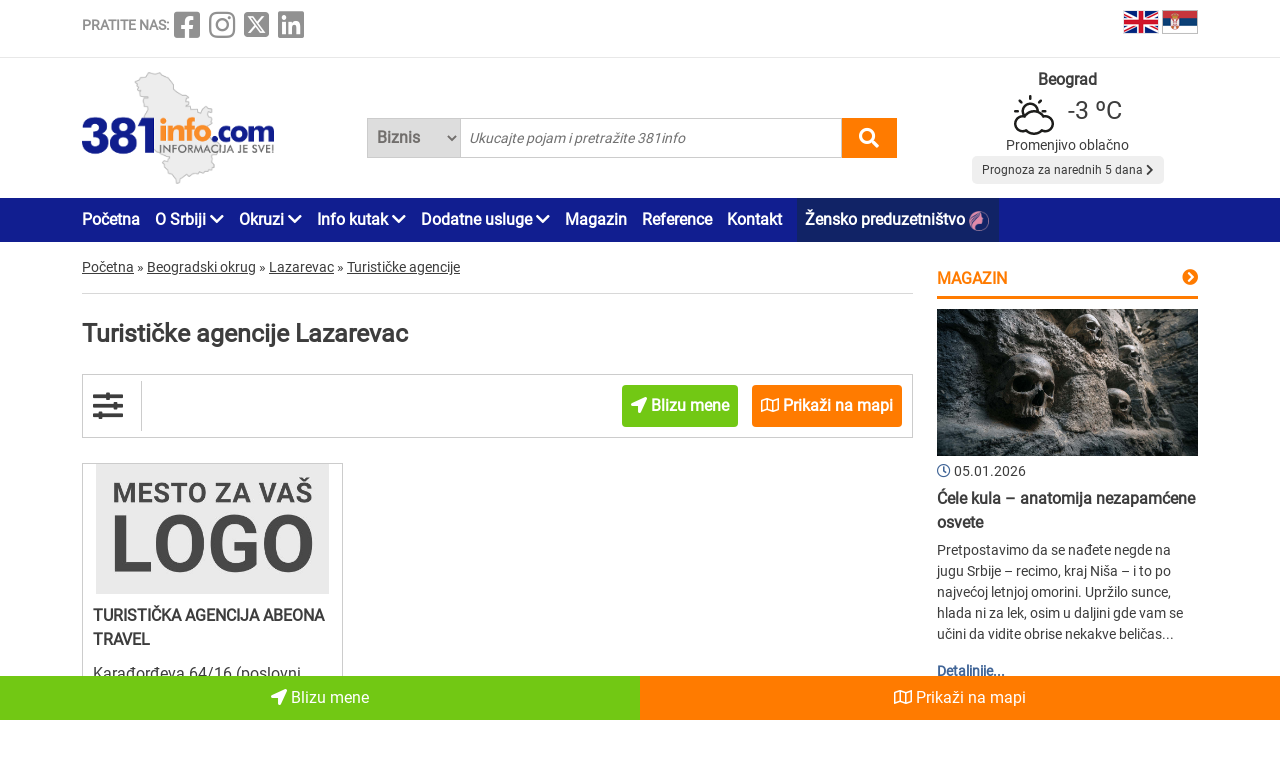

--- FILE ---
content_type: text/html; charset=UTF-8
request_url: https://www.381info.com/lazarevac/turisticke-agencije
body_size: 41405
content:
<!DOCTYPE html>
<html lang="sr">

<head>
    <meta charset="UTF-8">
    <meta name="viewport" content="width=device-width, initial-scale=1.0">
    <meta http-equiv="X-UA-Compatible" content="ie=edge">

    <title>Turističke agencije Lazarevac , turistička agencija u Lazarevcu</title>
    <meta name="description" content="Lazarevac je mesto gde živite ili se nalazite u prolazu Lazarevcom i u potrazi ste za turističkim agencijama?Ne morate pretraživati dalje za turističkom agencijom ili turističkim agencijama u okolini...">
    <meta name="keywords" content="Turističke agencije Lazarevac , turistička agencija u Lazarevcu">

            <meta name="robots" content="index,follow">
    
    

    <link rel="canonical" href="https://www.381info.com/lazarevac/turisticke-agencije">
    <link rel="shortcut icon" href="https://www.381info.com/favicon.ico">
    <link rel="icon" href="https://www.381info.com/favicon.ico">
    <link rel="image_src" href="https://www.381info.com/images/ogimage.png">

            <link rel="alternate" hreflang="sr" href="https://www.381info.com/lazarevac/turisticke-agencije">
                <link rel="alternate" hreflang="en" href="https://www.381info.com/en/lazarevac/travel-agencies">
    
    <meta name="author" content="381info.com <predrag@011info.com>">
    <meta name="publisher" content="381info.com <predrag@011info.com>">
    <meta name="copyright" content="© 381info.com">
    <meta name="google-site-verification" content="AuHrKoKvxBF6ymiJ_0E32-B4E9RCPZAD_SQEe3zqZe0" />
    <meta name="google" content="notranslate">
    <meta name="HandheldFriendly" content="True">
    <meta name="theme-color" content="#111e90">

    <!-- open graph -->
    <meta property="og:locale" content="sr_RS">
    <meta property="og:type" content="website">
    <meta property="og:title" content="Turističke agencije Lazarevac , turistička agencija u Lazarevcu">
    <meta property="og:url" content="https://www.381info.com/lazarevac/turisticke-agencije">
    <meta property="og:description" content="Lazarevac je mesto gde živite ili se nalazite u prolazu Lazarevcom i u potrazi ste za turističkim agencijama?Ne morate pretraživati dalje za turističkom agencijom ili turističkim agencijama u okolini...">
    <meta property="og:site_name" content="381info.com">
    <meta property="fb:app_id" content="1285367254">
    <meta property="fb:admins" content="1285367254">
    <meta property="og:image" content="https://www.381info.com/images/ogimage.png">
<meta property="og:image:alt" content="381info.com">

    <!-- Twitter Meta Tags -->
    <meta name="twitter:site" content="381info.com">
    <meta name="twitter:card" content="summary_large_image">
    <meta name="twitter:title" content="Turističke agencije Lazarevac , turistička agencija u Lazarevcu">
    <meta name="twitter:url" content="https://www.381info.com/lazarevac/turisticke-agencije">
    <meta name="twitter:description" content="Lazarevac je mesto gde živite ili se nalazite u prolazu Lazarevcom i u potrazi ste za turističkim agencijama?Ne morate pretraživati dalje za turističkom agencijom ili turističkim agencijama u okolini...">
    <meta name="twitter:image" content="https://www.381info.com/images/ogimage.png">
    <meta name="twitter:creator" content="381info.com" />
    <meta name="twitter:domain" content="https://www.381info.com/" />

    <!-- DNS prefetch -->
    <!-- CDN JS -->
    <link rel="dns-prefetch" href="//cdnjs.cloudflare.com">
    <!-- jQuery CDN -->
    <link rel="dns-prefetch" href="//code.jquery.com">
    <!-- Bootstrap CDN -->
    <link rel="dns-prefetch" href="//netdna.bootstrapcdn.com">
    <!-- Google Tag Manager -->
    <link rel="dns-prefetch" href="//www.googletagmanager.com">
    <!-- Google CDN -->
    <link rel="dns-prefetch" href="//ajax.googleapis.com">
    <!-- Google Analytics -->
    <link rel="dns-prefetch" href="//www.google-analytics.com">
    <!-- Google Fonts -->
    <link rel="dns-prefetch" href="//fonts.googleapis.com">
    <link rel="dns-prefetch" href="//fonts.gstatic.com">
    <!-- CDN Font awesome -->
    <link rel="dns-prefetch" href="//use.fontawesome.com">
    <!-- ./DNS prefetch -->

    <script type="application/ld+json">
        {
            "@context": "http://schema.org",
            "@type": "Organization",
            "name": "381info.com",
            "url": "https://www.381info.com/",
            "logo": "https://www.381info.com/images/logo.png"
        }
    </script>

    <script type="application/ld+json">
        {
            "@context" : "http://schema.org",
            "@type": "WebPage",
              "name" : "381info.com",
             "url" : "https://www.381info.com/",

            "publisher": {
                "@type": "Organization",
                "name": "381info.com",
                "url" : "https://www.381info.com/",
                "logo": {
                    "@type": "ImageObject",
                    "url": "https://www.381info.com/images/logo.png"
                },
                "sameAs" : [
                    "https://www.facebook.com/381info/",
                    "https://www.instagram.com/381info/",
                    "https://twitter.com/381info",
                    "https://www.linkedin.com/company/011info-com/about/"
                ]
            }
        }
    </script>

    <!-- jquery -->
    <script src="https://code.jquery.com/jquery-3.6.0.min.js" integrity="sha256-/xUj+3OJU5yExlq6GSYGSHk7tPXikynS7ogEvDej/m4=" crossorigin="anonymous" defer></script>

    <!-- bootstrap -->
    <link href="https://cdn.jsdelivr.net/npm/bootstrap@5.1.3/dist/css/bootstrap.min.css" rel="stylesheet" integrity="sha384-1BmE4kWBq78iYhFldvKuhfTAU6auU8tT94WrHftjDbrCEXSU1oBoqyl2QvZ6jIW3" crossorigin="anonymous">
    <script src="https://cdn.jsdelivr.net/npm/bootstrap@5.1.3/dist/js/bootstrap.bundle.min.js" integrity="sha384-ka7Sk0Gln4gmtz2MlQnikT1wXgYsOg+OMhuP+IlRH9sENBO0LRn5q+8nbTov4+1p" crossorigin="anonymous" defer></script>

    <!-- fontawesome -->
    <link rel="stylesheet" href="https://cdnjs.cloudflare.com/ajax/libs/font-awesome/5.15.3/css/all.min.css" integrity="sha512-iBBXm8fW90+nuLcSKlbmrPcLa0OT92xO1BIsZ+ywDWZCvqsWgccV3gFoRBv0z+8dLJgyAHIhR35VZc2oM/gI1w==" crossorigin="anonymous">

    <!-- css -->
    <link rel="stylesheet" href="https://www.381info.com/css/main.css?v22">
    <link rel="stylesheet" href="https://www.381info.com/css/responsive.css?v19" media="screen and (max-width: 1199px)">

    <!-- autosuggest -->
    <script src="https://www.381info.com/lib/autosuggest/autosuggest.js" defer></script>

    <!-- main js -->
    <script src="https://www.381info.com/js/main.js?v6" defer></script>

    <!-- analytics -->
    <!-- Google tag (gtag.js) -->
    <script async src="https://www.googletagmanager.com/gtag/js?id=G-PXECRG9BBJ"></script>
    <script>
        window.dataLayer = window.dataLayer || [];

        function gtag() {
            dataLayer.push(arguments);
        }
        gtag('js', new Date());

        gtag('config', 'G-PXECRG9BBJ');
    </script>
    <!-- ./analytics -->

        
    <script type="text/javascript">
    window.onload = (function() {
        document.getElementById('showAllOnMapButton').onclick = (function() {

            var src = 'https://maps.google.com/maps/api/js?language=' + lang + '&key=AIzaSyDrqVIUJcdAE7XS8a9mSMWk964RKC2iHGU';
            if (!isScriptLoaded(src)) {
                loadJS(src);
            }

            setTimeout(function() {
                initMap();
            }, 500);
        })
    })

    function initMap() {

        var center = {
            lat: 44.8166277,
            lng: 20.4594736
        };

        var map = new google.maps.Map(document.getElementById('google-maps'), {
            zoom: 12,
            center: center
        });

        var mapsIconBase = 'https://maps.google.com/mapfiles/kml/paddle/';

        var mapsIcons = {
            'default': '/images/maps/red-circle.png',
            'additional': '/images/maps/orange-circle.png',
        };

        var infowindow = new google.maps.InfoWindow();
        var bounds = new google.maps.LatLngBounds();

        var locations = [
                            {
                    "imeFirme": "TURISTIČKA AGENCIJA ABEONA TRAVEL",
                    "dodatnaLokacija": "main",
                    "adresa": "Karađorđeva 64/16 (poslovni centar Atrijum), Lazarevac",
                    "lat": "44.384039",
                    "lng": "20.257671",
                    "url": "https://www.381info.com/lazarevac/turisticke-agencije/turisticka-agencija-abeona-travel",
                    "isDefault": true
                },
                                    ];

        for (var i = 0; i < locations.length; i++) {

            var position = new google.maps.LatLng(parseFloat(locations[i]['lat']), parseFloat(locations[i]['lng']));
            var marker = new google.maps.Marker({
                position: position,
                map: map,
                optimized: true,
                zIndex: 5,
                icon: locations[i]['isDefault'] == true ? mapsIcons['default'] : mapsIcons['additional']
            });

            google.maps.event.addListener(marker, 'click', (function(marker, i) {
                return function() {
                    var imeFirme = locations[i].imeFirme;
                    var adresa = locations[i].adresa;
                    infowindow.setContent('<a href="' + locations[i].url + '" target="_blank" class="more"><strong>' + imeFirme + '</strong></a>' + '<br/>' + adresa);
                    infowindow.open(map, marker);
                }
            })(marker, i));

            google.maps.event.trigger(map, "resize");

            var loc = new google.maps.LatLng(marker.position.lat(), marker.position.lng());

            bounds.extend(loc);
        }

        map.fitBounds(bounds); //auto-zoom
        map.panToBounds(bounds); //auto-center
    }
</script>
    

    
    
    
        

    
    
    
    <!--PubJelly begin-->
    <!--PubJelly do not edit below-->
    <script>
        'use strict';
        (function(b, t, q, h, c, e, f, r, u, a, v, w, m, k, n, p, l) {
            l = (d, g) => {
                m = new URLSearchParams(q.search);
                m.has(d) ? g = m.get(d) : b[h] && b[h].hasOwnProperty(d) && (g = b[h][d]);
                return isNaN(+g) ? g : +g
            };
            l("pjnx", !1) || (b[h] = b[h] || {}, b[c] = b[c] || {}, b[c][e] = b[c][e] || [], k = d => {
                a.b[d] = performance.now();
                a.b[f](d)
            }, n = (d, g) => {
                for (; 0 < d.length;) g[f](d.shift())
            }, p = () => {
                a.p = b[c][e][f];
                b[c][e][f] = a.s[f].bind(a.s)
            }, a = b["__" + h] = {
                t: l("pjfsto", 3E3),
                m: l("pjfstom", 2),
                s: [() => {
                    k("s");
                    b[c].pubads().setTargeting("pjpel", a.b)
                }],
                f: d => {
                    a.p &&
                        (k("f" + d), b[c][e][f] = a.p, a.p = !1, n(a.s, b[c][e]))
                },
                g: () => {
                    a.p && p();
                    k("g");
                    a.r = setTimeout(() => a.f("t"), a.t + a.b.g * a.m)
                }
            }, b[c][e].shift && (n(b[c][e], a.s), a.b = [], b[c][e][f](() => a.g()), p(), k("v" + r)))
        })(window, document, location, "pubjelly", "googletag", "cmd", "push", 4);
    </script>
    <script async src="https://pubjelly.nxjmp.com/a/main/pubjelly.js?key=011info" onerror="__pubjelly.f('e')"></script>
    <!--PubJelly end-->
    <script async src="https://securepubads.g.doubleclick.net/tag/js/gpt.js" crossorigin="anonymous"></script>
    

    
</head>

<body class="body-oblast body-oblast-show">

    <header>
        <div class="top container">
            <div class="row">

                <div class="social col-xl-6">
                    <span class="text">PRATITE NAS:</span>
<a href="https://www.facebook.com/381info/" target="_blank"><i class="fab fa-facebook-square"></i></a>
<a href="https://www.instagram.com/381info/" target="_blank"><i class="fab fa-instagram"></i></a>
<a href="https://twitter.com/381info" target="_blank">
    <img class="social-twitter-desktop" src="/images/icons/x.png" alt="x social">
    <img class="social-twitter-mobile" src="/images/icons/x-white.png" alt="x social">
</a>
<a href="https://www.linkedin.com/company/011info-com/about/" target="_blank"><i class="fab fa-linkedin"></i></a>
                </div>

                <div class="language col-xl-6">

                    <span class="item">
                        <a href="https://www.381info.com/en/lazarevac/travel-agencies">
                            <img src="/images/english-flag.png" alt="English flag" />
                            <span class="tekst"></span>
                        </a>
                    </span>

                    <span class="item">
                        <a href="https://www.381info.com/lazarevac/turisticke-agencije">
                            <img src="/images/serbian-flag.png" alt="Srpska zastava" />
                            <span class="tekst"></span>
                        </a>
                    </span>

                </div>

            </div>
        </div>

        <div class="line"></div>

        <div class="bottom container">
            <div class="row">

                <div class="logo col-xl-3">
                    <a href="https://www.381info.com">
                        
                        <img src="/images/logo.png" alt="381info logo" />
                    </a>
                </div>

                <div class="mobile-menu-icon col-2 valign-middle" onclick="openNav()">
                    <i class="fas fa-bars"></i>
                </div>

                <div class="search col-xl-6 col-10">
                    <div class="autocomplete">
                        <form action="https://www.381info.com/pretraga" method="get" id="pretraga" autocomplete="off">
                            <div class="search-select">
                                <select name="pretrazi">
                                    <option value="biznis" >
                                        Biznis</option>
                                    <option value="magazin" >
                                        Magazin</option>
                                </select>
                            </div>
                            <input value="" id="pretraga-search-input" name="rec" class="search-input" type="text" placeholder=" Ukucajte pojam i pretražite 381info" />
                            <i class="fas fa-search" id="pretrazi"></i>
                        </form>
                    </div>
                </div>

                <div class="col-xl-3">
                    <div class="prognoza" id="header-prognoza"></div>
                </div>

            </div>
        </div>

        <div class="menu">
            <div class="container">
                <div class="row">
                    <div class="col-xl-12">
                        <ul id="nav">

                            <div class="mobile-menu">
                                <div class="close-menu mobile-v"><i class="fas fa-times" onclick="closeNav()"></i>
                                </div>

                                <li class="item"><a href="https://www.381info.com">Početna</a></li>

<li class="item with-submenu">
    <a href="#">O Srbiji <i class="fas fa-chevron-down"></i></a>
    <ul class="submenu">

        <li><a href="https://www.381info.com/o-srbiji">O Srbiji</a></li>

                    <li><a href="https://www.381info.com/manastiri">Manastiri Srbije</a></li>

            <li><a href="https://www.381info.com/srpske-slave">Srpske slave</a></li>

            <li><a href="https://www.381info.com/verski-kalendar">Verski praznici</a></li>

            <li><a href="https://www.381info.com/srpski-obicaji">Srpski običaji</a></li>

            <li><a href="https://www.381info.com/manifestacije-u-srbiji">Manifestacije u Srbiji</a></li>
        
        <li><a href="https://www.381info.com/pozivni-brojevi">Pozivni brojevi</a></li>

        <li><a href="https://www.381info.com/postanski-brojevi">Poštanski brojevi</a></li>

                    <li><a href="https://www.381info.com/pravopis-srpskog-jezika">Pravopis</a></li>

            <li><a href="https://www.381info.com/registarske-tablice">Registarske tablice</a></li>
        
        <li><a href="https://www.381info.com/autokarta-srbije">Autokarta Srbije</a></li>

        <li><a href="https://www.381info.com/slike-srbija">Slike Srbije</a></li>

        <li><a href="https://www.381info.com/granicni-prelazi-kamere">Granični prelazi kamere</a></li>
    </ul>
</li>

<li class="item with-submenu">
    <a href="#">Okruzi <i class="fas fa-chevron-down"></i></a>
    <ul class="submenu">
        <li><a href="https://www.381info.com/severnobacki-okrug">Severnobački okrug</a></li>
    <li><a href="https://www.381info.com/srednjebanatski-okrug">Srednjebanatski okrug</a></li>
    <li><a href="https://www.381info.com/severnobanatski-okrug">Severnobanatski okrug</a></li>
    <li><a href="https://www.381info.com/juznobanatski-okrug">Južnobanatski okrug</a></li>
    <li><a href="https://www.381info.com/zapadnobacki-okrug">Zapadnobački okrug</a></li>
    <li><a href="https://www.381info.com/juznobacki-okrug">Južnobački okrug</a></li>
    <li><a href="https://www.381info.com/sremski-okrug">Sremski okrug</a></li>
    <li><a href="https://www.381info.com/beogradski-okrug">Beogradski okrug</a></li>
    <li><a href="https://www.381info.com/macvanski-okrug">Mačvanski okrug</a></li>
    <li><a href="https://www.381info.com/kolubarski-okrug">Kolubarski okrug</a></li>
    <li><a href="https://www.381info.com/podunavski-okrug">Podunavski okrug</a></li>
    <li><a href="https://www.381info.com/branicevski-okrug">Braničevski okrug</a></li>
    <li><a href="https://www.381info.com/sumadijski-okrug">Šumadijski okrug</a></li>
    <li><a href="https://www.381info.com/pomoravski-okrug">Pomoravski okrug</a></li>
    <li><a href="https://www.381info.com/borski-okrug">Borski okrug</a></li>
    <li><a href="https://www.381info.com/zajecarski-okrug">Zaječarski okrug</a></li>
    <li><a href="https://www.381info.com/zlatiborski-okrug">Zlatiborski okrug</a></li>
    <li><a href="https://www.381info.com/moravicki-okrug">Moravički okrug</a></li>
    <li><a href="https://www.381info.com/raski-okrug">Raški okrug</a></li>
    <li><a href="https://www.381info.com/rasinski-okrug">Rasinski okrug</a></li>
    <li><a href="https://www.381info.com/nisavski-okrug">Nišavski okrug</a></li>
    <li><a href="https://www.381info.com/toplicki-okrug">Toplički okrug</a></li>
    <li><a href="https://www.381info.com/pirotski-okrug">Pirotski okrug</a></li>
    <li><a href="https://www.381info.com/jablanicki-okrug">Jablanički okrug</a></li>
    <li><a href="https://www.381info.com/pcinjski-okrug">Pčinjski okrug</a></li>
    <li><a href="https://www.381info.com/kosovski-okrug">Kosovski okrug</a></li>
    <li><a href="https://www.381info.com/pecki-okrug">Pećki okrug</a></li>
    <li><a href="https://www.381info.com/prizrenski-okrug">Prizrenski okrug</a></li>
    <li><a href="https://www.381info.com/kosovskomitrovacki-okrug">Kosovsko-Mitrovački okrug</a></li>
    <li><a href="https://www.381info.com/kosovskopomoravski-okrug">Kosovsko-Pomoravski okrug</a></li>
    </ul>
</li>

<li class="item with-submenu">
    <a href="#">Info kutak <i class="fas fa-chevron-down"></i></a>
    <ul class="submenu">

                    <li><a href="https://www.381info.com/rodbinski-nazivi">Rodbinski nazivi</a></li>
        
        <li><a href=" https://www.011info.com/aerodrom" target="blank">Aerodrom Beograd</a></li>

        <li><a href="https://www.381info.com/kursna-lista">Kursna lista</a></li>

        <li><a href="https://www.381info.com/vremenska-prognoza">Vremenska prognoza</a></li>

                    <li><a href="https://www.381info.com/posao">Zaposlenje na 381info</a></li>
        
    </ul>
</li>

<li class="item with-submenu">
    <a href="#">Dodatne usluge <i class="fas fa-chevron-down"></i></a>
    <ul class="submenu">

        <li><a href="https://www.381info.com/kartice">NFC kartice</a></li>
                    <li><a href="https://www.381info.com/dizajn">Usluge dizajna <img src="/images/dizajn.png" alt="Usluge dizajna"> </a></li>
            <li><a href="https://www.381info.com/covek-od-poverenja">Čovek od poverenja <img src="/images/covek-od-poverenja-icon.png" alt="Čovek od poverenja"> </a></li>
            </ul>
</li>

<li class="item"><a href="https://www.381info.com/magazin">Magazin</a></li>

<li class="item"><a href="https://www.381info.com/reference">Reference</a></li>



<li class="item"><a href="https://www.381info.com/kontakt">Kontakt</a></li>

    <li class="item" style="background:#112366; padding-right:5px; padding-left:8px">
        <a href="https://www.011info.com/zensko-preduzetnistvo">
            Žensko preduzetništvo
            <img src="/images/zensko-preduzetnistvo-white-pink.png" alt="" style="vertical-align:middle; margin-right:5px">
        </a>
    </li>

                                <div class="follow-us mobile-v">
                                    <span class="text">PRATITE NAS:</span>
<a href="https://www.facebook.com/381info/" target="_blank"><i class="fab fa-facebook-square"></i></a>
<a href="https://www.instagram.com/381info/" target="_blank"><i class="fab fa-instagram"></i></a>
<a href="https://twitter.com/381info" target="_blank">
    <img class="social-twitter-desktop" src="/images/icons/x.png" alt="x social">
    <img class="social-twitter-mobile" src="/images/icons/x-white.png" alt="x social">
</a>
<a href="https://www.linkedin.com/company/011info-com/about/" target="_blank"><i class="fab fa-linkedin"></i></a>
                                </div>
                            </div>

                        </ul>
                    </div>
                </div>
            </div>
        </div>

    </header>

        <main class="oblast container">
        <div class="row">

            <div class="paketi col-xl-9">

                <div class="row">
        <div class="container">
            <div class="breadcrumbs" itemscope itemtype="http://schema.org/BreadcrumbList">

                <div class="item" itemprop="itemListElement" itemscope itemtype="http://schema.org/ListItem">
                    <a href="https://www.381info.com" itemscope itemtype="http://schema.org/Thing" itemprop="item" itemid="https://www.381info.com">
                        <span itemprop="name">Početna</span>
                    </a>
                    <meta itemprop="position" content="1" />
                </div>

                <div class="separator">»</div>

                
                                    <div class="item" itemprop="itemListElement" itemscope itemtype="http://schema.org/ListItem">
                        <a href="https://www.381info.com/beogradski-okrug" itemscope itemtype="http://schema.org/Thing" itemprop="item" itemid="https://www.381info.com/beogradski-okrug">
                            <span itemprop="name">Beogradski okrug</span>
                        </a>
                        <meta itemprop="position" content="2" />
                    </div>
                                            <div class="separator">»</div>
                                                        <div class="item" itemprop="itemListElement" itemscope itemtype="http://schema.org/ListItem">
                        <a href="https://www.381info.com/lazarevac" itemscope itemtype="http://schema.org/Thing" itemprop="item" itemid="https://www.381info.com/lazarevac">
                            <span itemprop="name">Lazarevac</span>
                        </a>
                        <meta itemprop="position" content="3" />
                    </div>
                                            <div class="separator">»</div>
                                                        <div class="item" itemprop="itemListElement" itemscope itemtype="http://schema.org/ListItem">
                        <a href="https://www.381info.com/lazarevac/turisticke-agencije" itemscope itemtype="http://schema.org/Thing" itemprop="item" itemid="https://www.381info.com/lazarevac/turisticke-agencije">
                            <span itemprop="name">Turističke agencije</span>
                        </a>
                        <meta itemprop="position" content="4" />
                    </div>
                                    
            </div>
        </div>
    </div>

                <div class="content">
                    <h1 class="naslov">Turističke agencije Lazarevac</h1>
                                    </div>

                
                <div class="filteri-container">
                    <div class="row">

                        <div class="filter-ikonica col-xl-1 col-2 valign-middle">
                            <i class="fas fa-sliders-h"></i>
                        </div>

                        <div class="filteri-dugmici col-xl-11 col-10">

                            

                            <a href="https://www.381info.com/lazarevac/turisticke-agencije/blizu-mene">
                                <div class="blizu-mene-button btn">
                                    <i class="fas fa-location-arrow"></i> Blizu mene
                                </div>
                            </a>

                            <div id="showAllOnMapButton" class="prikazi-na-mapi btn" data-bs-toggle="modal" data-bs-target="#showAllOnMap">
                                <i class="far fa-map"></i> Prikaži na mapi
                            </div>

                        </div>

                        <div class="modal fade" id="showAllOnMap" tabindex="-1" aria-labelledby="showAllOnMapLabel" aria-hidden="true">
    <div class="modal-dialog modal-xl modal-dialog-centered">
        <div class="modal-content">

            <div class="modal-header">
                <button type="button" class="btn-close" data-bs-dismiss="modal" aria-label="close"></button>
            </div>

            <div class="modal-body">
                <div class="prikaz-mape container-fluid">
                    <div class="row">
                        <div id="google-maps" class="google-maps"></div>
                    </div>
                </div>
            </div>

        </div>
    </div>
</div>

                    </div>
                </div>

                                


                <div class="list">
                    <div class="row equal-height">

                                                                                    <div class="col-xl-4 col-6">
    <div class="item ">
        <a href="https://www.381info.com/lazarevac/turisticke-agencije/turisticka-agencija-abeona-travel">
            <img class="logo" src="/images/a-paket-logo-sr.jpg" alt="TURISTIČKA AGENCIJA ABEONA TRAVEL Lazarevac" />
            <div class="wrapper">
                <div class="ime">TURISTIČKA AGENCIJA ABEONA TRAVEL</div>
                <div class="adresa">Karađorđeva 64/16 (poslovni centar Atrijum), Lazarevac</div>
            </div>
                        <div class="wrapper">
                <div class="tekst">U našoj agenciji možete uplatiti letovanje, zimovanje, banje, izlete u evropske gradove, putno zdravstveno osiguranje, avio karte, karte za autobuski prevoz.Grčka - polasci iz LazarevcaOd jesenjih put...</div>
            </div>
        </a>
    </div>
</div>
                                                    
                        

                    </div>
                </div>


                <div class="content">
                    <h2 class="podnaslov">Turistička agencija u Lazarevcu</h2>
                    <p><strong>Lazarevac</strong> je mesto gde živite ili se nalazite u prolazu <strong>Lazarevcom</strong> i u potrazi ste za <strong>turističkim agencijama</strong>?</p><p>Ne morate pretraživati dalje za <strong>turističkom agencijom ili turističkim agencijama</strong> u okolini <strong>Lazarevca</strong> jer ste na pravom mestu.</p><p>Na ovoj stranici možete pronaći <strong>turističke agencije</strong> i sve što vas zanima vezano za <strong>turističku agenciju u Lazarevcu</strong>.</p><p>Od <strong>turističkih agencija (turističke agencije)</strong> pa do svih informacija <strong>cene, radno vreme, brojeve telefona</strong>, ukratko sve o <strong>turističkoj agenciji</strong> zato pravo  <strong>u Lazarevac</strong>. </p><p>Planirate da negde otputujete?
Želite na najbolji način da provedete odmor, ili da organizujete posetu rođacima u inostranstvu, a ne želite ništa da prepuštate slučaju?
Ukoliko volite da takve stvari neko organizuje umesto Vas, na pravom ste mestu!
Ovde se nalazi spisak agencija koje Vam nude celokupnu turističku ponudu, pogledajte njihove uslove i destinacije koje nude, opis i fotografije smeštajnih kapaciteta, kao i cene, pa ih kontaktirajte.
Portal 381info.com Vam želi srećan put!</p><p>Turističke agencije Lazarevac pružaju kompletnu organizaciju putovanja, aranžmane i personalizovane ture. Posetioci lako planiraju odmor i avanture u Lazarevcu.</p><p>Lazarevac pripada okrugu koji se zove Beogradski.<br/>U srcu Šumadije nalazi se Lazarevac, grad sa dugom rudarskom tradicijom. Pored bogatog kulturnog života, značajna znamenitost je Spomen-kosturnica u crkvi Svetog Đorđa.</p>
                </div>

                
                <div class="row">
    <div class="col-xl-12">
        <div class="prijavite-firmu col-xl-12">
            <p class="title">Želite da se i Vaša firma nađe u našem biznis katalogu ?</p>
            <div class="button"><a href="https://www.381info.com/oglasite-se">PRIJAVITE FIRMU</a></div>
        </div>
    </div>
</div>

            </div>

            <div class="sidebar col-xl-3">

    
            

    
                <div class="magazin">

            <div class="naslov">
                <a href="https://www.381info.com/magazin">
                    Magazin
                </a>
            </div>
            <i class="right-arrow orange fas fa-chevron-circle-right"></i>

            <div class="clear"></div>

            <div class="linija"></div>

            <div class="item ">
    <div class="slika">
        <a href="https://www.381info.com/magazin/cele-kula-anatomija-nezapamcene-osvete">
            <img src="/images/magazin/357/Ćele kula.jpg" alt="Ćele kula – anatomija nezapamćene osvete" />
        </a>
    </div>

    <div class="datum">
        <i class="far fa-clock"></i>
        05.01.2026
    </div>

    <div class="naziv">
        <a href="https://www.381info.com/magazin/cele-kula-anatomija-nezapamcene-osvete">
            <strong>Ćele kula – anatomija nezapamćene osvete</strong>
        </a>
    </div>

    <div class="opis">
        <p>Pretpostavimo da se nađete negde na jugu Srbije – recimo, kraj Niša – i to po najvećoj letnjoj omorini. Upržilo sunce, hlada ni za lek, osim u daljini gde vam se učini da vidite obrise nekakve beličas...</p>
    </div>

    <div class="detaljnije">
        <a href="https://www.381info.com/magazin/cele-kula-anatomija-nezapamcene-osvete">
            Detaljnije...
        </a>
    </div>
</div>

        </div>
        

    
                <div class="izdvajamo">
            <div class="naslov">IZDVAJAMO u januaru</div>
            <div class="linija"></div>

                            <div class="paket">
                    <a href="https://www.381info.com/zlatibor/smestaj/vila-borova-i-agencija-miros">
                        <img src="/paketi/3978/logo.jpg" alt="VILA BOROVA I AGENCIJA MIROS Zlatibor" />
                        <strong class="naslov">VILA BOROVA I AGENCIJA MIROS</strong>
                        <p class="adresa">Jovanke Jeftanović 5, Zlatibor</p>
                    </a>
                </div>
            
        </div>
        

    
    <div class="preporucujemo">

        <div class="naslov">O Srbiji</div>
        <div class="linija"></div>

                    <div class="item">
                <img class="ikonica" src="/images/preporucujemo/manastiri-srbije.svg" alt="Manastiri Srbije" />
                <p class="link"><a href="https://www.381info.com/manastiri">Manastiri Srbije</a></p>
            </div>

            <div class="item">
                <img class="ikonica" src="/images/preporucujemo/srpske-slave.svg" alt="Srpske slave" />
                <p class="link"><a href="https://www.381info.com/srpske-slave">Srpske slave</a></p>
            </div>

            <div class="item">
                <img class="ikonica" src="/images/preporucujemo/verski-praznici.svg" alt="Verski praznici" />
                <p class="link"><a href="https://www.381info.com/verski-kalendar">Verski praznici</a></p>
            </div>

            <div class="item">
                <img class="ikonica" src="/images/preporucujemo/ocilo.svg" alt="Verski praznici" />
                <p class="link"><a href="https://www.381info.com/srpski-obicaji">Srpski običaji</a></p>
            </div>


            <div class="item">
                <img class="ikonica" src="/images/preporucujemo/manifestacije-u-srbiji.svg" alt="Manifestacije" />
                <p class="link"><a href="https://www.381info.com/manifestacije-u-srbiji">Manifestacije</a></p>
            </div>
        
        <div class="item">
            <img class="ikonica" src="/images/preporucujemo/pozivni-brojevi.svg" alt="Pozivni brojevi" />
            <p class="link"><a href="https://www.381info.com/pozivni-brojevi">Pozivni brojevi</a></p>
        </div>

        <div class="item">
            <img class="ikonica" src="/images/preporucujemo/postanski-brojevi.svg" alt="Poštanski brojevi" />
            <p class="link"><a href="https://www.381info.com/postanski-brojevi">Poštanski brojevi</a></p>
        </div>

                    <div class="item">
                <img class="ikonica" src="/images/preporucujemo/pravopis-srpski-jezik.svg" alt="Pravopis srpskog jezika" />
                <p class="link"><a href="https://www.381info.com/pravopis-srpskog-jezika">Pravopis</a></p>
            </div>

            <div class="item">
                <img class="ikonica" src="/images/preporucujemo/registarske-tablice.svg" alt="Registarske tablice" />
                <p class="link"><a href="https://www.381info.com/registarske-tablice">Registarske tablice</a></p>
            </div>
        
        <div class="item">
            <img class="ikonica" src="/images/preporucujemo/autokarta-srbije.svg" alt="Autokarta Srbije" />
            <p class="link"><a href="https://www.381info.com/autokarta-srbije">Autokarta Srbije</a></p>
        </div>

        <div class="item">
            <img class="ikonica" src="/images/preporucujemo/granicni-prelaz-kamere.svg" alt="Granični prelazi kamere" />
            <p class="link"><a href="https://www.381info.com/granicni-prelazi-kamere">Granični prelazi kamere</a></p>
        </div>

    </div>

    <div class="preporucujemo">

        <div class="naslov">Info kutak</div>
        <div class="linija"></div>

                    <div class="item">
                <img class="ikonica" src="/images/preporucujemo/rodbinski-nazivi.svg" alt="Rodbinski nazivi" />
                <p class="link"><a href="https://www.381info.com/rodbinski-nazivi">Rodbinski nazivi</a></p>
            </div>
        
        <div class="item">
            <img class="ikonica" src="/images/preporucujemo/aerodrom.svg" alt="Aerodrom Beograd" />
            <p class="link"><a target="blank" href="https://www.011info.com/aerodrom">Aerodrom Beograd</a></p>
        </div>

        <div class="item">
            <img class="ikonica" src="/images/preporucujemo/kursna-lista.svg" alt="Kursna lista" />
            <p class="link"><a href="https://www.381info.com/kursna-lista">Kursna lista</a></p>
        </div>

        <div class="item">
            <img class="ikonica" src="/images/preporucujemo/vremenska-prognoza.svg" alt="Vremenska prognoza" />
            <p class="link"><a href="https://www.381info.com/vremenska-prognoza">Vremenska prognoza</a></p>
        </div>

                    <div class="item">
                <img class="ikonica" src="/images/preporucujemo/zaposlenje-na-381info.svg" alt="Zaposlenje na 381info" />
                <p class="link"><a href="https://www.381info.com/posao">Zaposlenje na 381info</a></p>
            </div>
        
    </div>
    

    
    
        

</div><!-- ./sidebar -->

        </div>
    </main><!-- ./home -->

    

    <div class="footer-share container">

        <div class="title">
            <i class="fa fa-share-alt"></i>
            <span>Podelite informacije sa prijateljima</span>
        </div>

        <ul class="icons">
            <li class="facebook"><a class="fbsharelink" href="#" target="_blank"><i class="fab fa-facebook-f"></i></a></li>
            <li class="twitter"><a class="tweet" href="#" target="_blank"><img style="width:50px; margin-bottom:12px" src="/images/icons/x-social-in-circle.png" alt="X social"></a></li>
            <li class="linkedin"><a class="linkedin-share" href="#" target="_blank"><i class="fab fa-linkedin-in"></i></a></li>
            <li class="email" data-bs-toggle="modal" data-bs-target="#preporukaModal"><i class="far fa-envelope"></i></li>
            <li class="viber"><a href="#" class="viber-share" target="_blank"><i class="fab fa-viber"></i></a></li>
            <li class="whatsapp"><a href="#" class="whatsapp-share" target="_blank"><i class="fab fa-whatsapp"></i></a></li>
        </ul>

    </div>

    <div class="follow-us-footer mobile-v">
        <span class="text">PRATITE NAS:</span>
<a href="https://www.facebook.com/381info/" target="_blank"><i class="fab fa-facebook-square"></i></a>
<a href="https://www.instagram.com/381info/" target="_blank"><i class="fab fa-instagram"></i></a>
<a href="https://twitter.com/381info" target="_blank">
    <img class="social-twitter-desktop" src="/images/icons/x.png" alt="x social">
    <img class="social-twitter-mobile" src="/images/icons/x-white.png" alt="x social">
</a>
<a href="https://www.linkedin.com/company/011info-com/about/" target="_blank"><i class="fab fa-linkedin"></i></a>
    </div>

    <div class="modal fade" id="preporukaModal">
    <div class="modal-dialog modal-xl modal-dialog-centered">
        <div class="modal-content">

            <div class="modal-header">
                <button type="button" class="btn-close" data-bs-dismiss="modal"></button>
            </div>

            <div class="modal-body">
                <div id="preporukaShareContent" class="container-fluid">
                    <form action="" method="post">

                        <div class="form-group mb-3">
                            <label><strong>Vaša email adresa</strong></label> <span id="error_email_od" class="error"></span>
                            <input id="email_od" name="email_od" type="email" placeholder="Vaša email adresa" class="form-control">
                        </div>

                        <div class="form-group mb-3">
                            <label><strong>Email adresa primaoca</strong></label> <span id="error_email_ka" class="error"></span>
                            <input id="email_ka" name="email_ka" type="email" placeholder="Email adresa primaoca" class="form-control">
                        </div>

                        
                        <input class="submit" type="button" name="posalji" value="Pošaljite" />

                    </form>
                </div>
            </div>

        </div>
    </div>
</div>

    <footer>
        <div class="container">
            <div class="wrapper">
                <p>
                    381info.com developed by
                    <a href="https://www.011info.com/">
                        <u>011info.com</u>
                    </a> |
                                            <a href="https://www.381info.com/posao">
                            Zaposlenje
                        </a> |
                                        <a href="https://www.381info.com/kontakt">
                        Impressum
                    </a> |
                    <a href="https://www.381info.com/pravila-koriscenja">
                        Pravila korišćenja
                    </a> |
                    <a href="https://www.381info.com/webmail" target="_blank">
                        E-mail
                    </a>
                </p>
            </div>
        </div>
    </footer>

</body>

</html>

    <div class="floating-oblast-buttons">
        <div class="button blizu-mene-button">
            <a href="https://www.381info.com/lazarevac/turisticke-agencije/blizu-mene">
                <i class="fas fa-location-arrow"></i> Blizu mene
            </a>
        </div>

        <div class="button prikazi-na-mapi" onclick="$('#showAllOnMapButton').click()">
            <i class="far fa-map"></i> Prikaži na mapi
        </div>
    </div>


--- FILE ---
content_type: text/html; charset=UTF-8
request_url: https://www.381info.com/api/weather?lat=44.80&lng=20.47&lang=sr
body_size: 494
content:
<div class="grad">
    <strong>Beograd</strong>
</div>

<img class="simbol" src="/images/vremenska-prognoza/promenljivo-oblacno.svg" alt="Vremenska prognoza">

    <div class="temperatura">
        -3 &#186;C
    </div>

<div class="vreme">
    Promenjivo oblačno
</div>

<div class="narednih-5-dana">
    <a href="https://www.381info.com/vremenska-prognoza/Belgrade">
        Prognoza za narednih 5 dana
        <i class="fas fa-chevron-right"></i>
    </a>
</div>


--- FILE ---
content_type: image/svg+xml
request_url: https://www.381info.com/images/preporucujemo/zaposlenje-na-381info.svg
body_size: 1509
content:
<svg xmlns="http://www.w3.org/2000/svg" width="20" height="20" viewBox="0 0 20 20">
  <path d="M14.4302924,3.56616379 L14.4302924,3.11301724 C14.4302924,1.41142241 13.1781676,0.0270689655 11.6391033,0.0270689655 L8.32413255,0.0270689655 C6.78506823,0.0270689655 5.53294347,1.41142241 5.53294347,3.11301724 L5.53294347,3.56616379 L0,3.56616379 L0,19.9753017 L19.9631969,19.9753017 L19.9631969,3.56616379 L14.4302924,3.56616379 Z M6.70249513,3.11301724 C6.70249513,2.12443966 7.42994152,1.32017241 8.32409357,1.32017241 L11.6390643,1.32017241 C12.5332164,1.32017241 13.2606628,2.12443966 13.2606628,3.11301724 L13.2606628,3.56616379 L6.70249513,3.56616379 L6.70249513,3.11301724 Z M18.7936062,18.6822414 L1.16959064,18.6822414 L1.16959064,10.2797845 C2.0077193,11.3126724 3.22354776,11.9636638 4.57442495,11.9636638 L8.22709552,11.9636638 L8.22709552,13.7093534 L11.7360234,13.7093534 L11.7360234,11.9636638 L15.388694,11.9636638 C16.7396101,11.9636638 17.9554386,11.3126724 18.7936062,10.2797845 L18.7936062,18.6822414 L18.7936062,18.6822414 Z M9.39672515,12.4162069 L9.39672515,10.260819 L10.5664717,10.260819 L10.5664717,12.4162069 L9.39672515,12.4162069 Z M15.3887329,10.6705603 L11.7360624,10.6705603 L11.7360624,8.96775862 L8.2271345,8.96775862 L8.2271345,10.6705603 L4.57446394,10.6705603 C2.69699805,10.6705603 1.16959064,8.98181034 1.16959064,6.90612069 L1.16959064,4.85926724 L18.7936062,4.85926724 L18.7936062,6.90612069 C18.7936062,8.98181034 17.2661598,10.6705603 15.3887329,10.6705603 Z"/>
</svg>


--- FILE ---
content_type: application/javascript; charset=utf-8
request_url: https://fundingchoicesmessages.google.com/f/AGSKWxUH_aY1bObYRyldCmBYCiOen0U6sGi1jO4t5tyMQ2v-zrMEsfZrGB-i4-2ufkrE_RIy5vSKIwk3LrO-izjE6iKKK6JaEIsFHNmWdvofus3WQjEJH2uCwjJTyUr4AHI02fa8PciVfVaTQx_I7Dp2i3OphT4hmh_Qm5ddwqxRqjb3NFUvyPK5rAuYNulJ/_/rightad./advcontents./showpost-ad--ad/main.-ad.jpg?
body_size: -1291
content:
window['b822dd7a-30d5-4e4a-ac70-3b70cd2f0cca'] = true;

--- FILE ---
content_type: image/svg+xml
request_url: https://www.381info.com/images/preporucujemo/autokarta-srbije.svg
body_size: 3445
content:
<svg xmlns="http://www.w3.org/2000/svg" width="20" height="20" viewBox="0 0 20 20">
  <path d="M10 8.28125C10.3236389 8.28125 10.5859375 8.01895141 10.5859375 7.6953125L10.5859375 6.5234375C10.5859375 6.19979859 10.3236389 5.9375 10 5.9375 9.67636109 5.9375 9.4140625 6.19979859 9.4140625 6.5234375L9.4140625 7.6953125C9.4140625 8.01895141 9.67636109 8.28125 10 8.28125zM10.5859375 18.2421875L10.5859375 17.0703125C10.5859375 16.7466736 10.3236389 16.484375 10 16.484375 9.67636109 16.484375 9.4140625 16.7466736 9.4140625 17.0703125L9.4140625 18.2421875C9.4140625 18.5658264 9.67636109 18.828125 10 18.828125 10.3236389 18.828125 10.5859375 18.5658264 10.5859375 18.2421875zM10 15.3125C10.3236389 15.3125 10.5859375 15.0502014 10.5859375 14.7265625L10.5859375 13.5546875C10.5859375 13.2310486 10.3236389 12.96875 10 12.96875 9.67636109 12.96875 9.4140625 13.2310486 9.4140625 13.5546875L9.4140625 14.7265625C9.4140625 15.0502014 9.67636109 15.3125 10 15.3125zM10 11.796875C10.3236389 11.796875 10.5859375 11.5345764 10.5859375 11.2109375L10.5859375 10.0390625C10.5859375 9.71542359 10.3236389 9.453125 10 9.453125 9.67636109 9.453125 9.4140625 9.71542359 9.4140625 10.0390625L9.4140625 11.2109375C9.4140625 11.5345764 9.67636109 11.796875 10 11.796875z"/>
  <path d="M19.4140625,2.3828125 L13.276825,2.3828125 L12.9196167,0.477905273 C12.8677368,0.200805664 12.6257324,0 12.34375,0 L7.65625,0 C7.37426758,0 7.1322632,0.200805664 7.08038328,0.477905273 L6.72317504,2.3828125 L0.5859375,2.3828125 C0.262298594,2.3828125 -5.68434189e-14,2.64511109 -5.68434189e-14,2.96875 L-5.68434189e-14,5.3125 C-5.68434189e-14,5.63613891 0.26260375,5.8984375 0.586090078,5.8984375 C0.909118672,5.8984375 1.171875,6.16134645 1.171875,6.484375 L1.171875,8.828125 C1.171875,9.15176391 1.43417359,9.4140625 1.7578125,9.4140625 L4.140625,9.4140625 C4.46426391,9.4140625 4.7265625,9.15176391 4.7265625,8.828125 L4.7265625,6.484375 C4.7265625,6.16134645 4.98947145,5.8984375 5.3125,5.8984375 L6.07177734,5.8984375 L3.56475828,19.3063355 C3.53271484,19.4776916 3.57849121,19.6542359 3.68988039,19.7883606 C3.80111695,19.9224854 3.96636961,20 4.140625,20 L15.859375,20 C16.0336304,20 16.198883,19.9224854 16.3101196,19.7883606 C16.4215088,19.6543884 16.4672852,19.4776916 16.4352417,19.3063355 L13.9282227,5.8984375 L14.6875,5.8984375 C15.0105286,5.8984375 15.2734375,6.16134645 15.2734375,6.484375 L15.2734375,8.828125 C15.2734375,9.15176391 15.5357361,9.4140625 15.859375,9.4140625 L18.2421875,9.4140625 C18.5658264,9.4140625 18.828125,9.15176391 18.828125,8.828125 L18.828125,6.484375 C18.828125,6.16134645 19.0908813,5.8984375 19.4140625,5.8984375 C19.7377014,5.8984375 20,5.63613891 20,5.3125 L20,2.96875 C20,2.64511109 19.7377014,2.3828125 19.4140625,2.3828125 Z M8.14254762,1.171875 L11.8574524,1.171875 L12.0845032,2.3828125 L7.91549684,2.3828125 L8.14254762,1.171875 Z M15.1538086,18.828125 L4.84619141,18.828125 L7.26379395,5.8984375 L12.7360535,5.8984375 L15.1538086,18.828125 Z M18.828125,4.82696531 C18.1460571,5.06866453 17.65625,5.72036742 17.65625,6.484375 L17.65625,8.2421875 L16.4453125,8.2421875 L16.4453125,6.484375 C16.4453125,5.51513672 15.6567383,4.7265625 14.6875,4.7265625 L5.3125,4.7265625 C4.34326172,4.7265625 3.5546875,5.51513672 3.5546875,6.484375 L3.5546875,8.2421875 L2.34375,8.2421875 L2.34375,6.484375 C2.34375,5.72052 1.85394289,5.06881715 1.171875,4.82696531 L1.171875,3.5546875 L18.828125,3.5546875 L18.828125,4.82696531 Z"/>
</svg>
